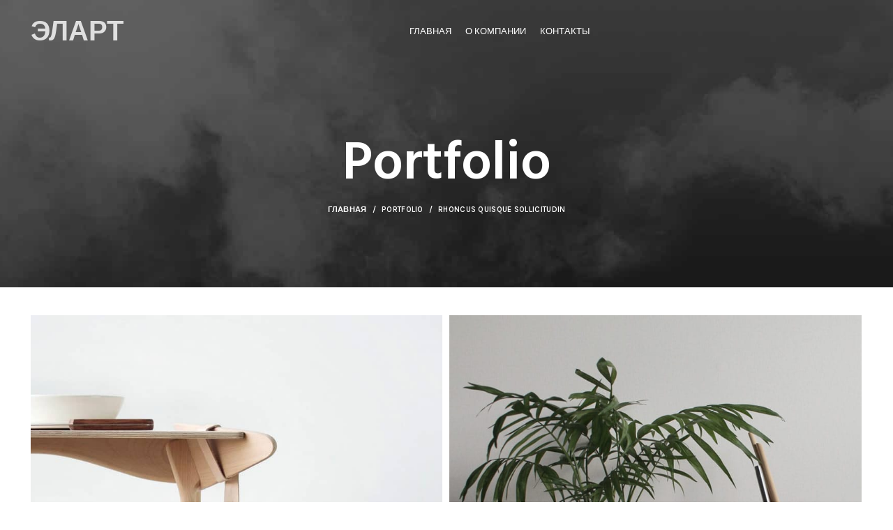

--- FILE ---
content_type: image/svg+xml
request_url: https://elart.pro/wp-content/uploads/2022/04/elart-logo.svg
body_size: 1465
content:
<?xml version="1.0" encoding="UTF-8"?> <svg xmlns="http://www.w3.org/2000/svg" width="369" height="53"><g><title>background</title><rect fill="#ffffff" id="canvas_background" height="55" width="371" y="-1" x="-1"></rect><g display="none" overflow="visible" y="0" x="0" height="100%" width="100%" id="canvasGrid"><rect fill="url(#gridpattern)" stroke-width="0" y="0" x="0" height="100%" width="100%"></rect></g></g><g><title>Layer 1</title><text stroke="#000" transform="matrix(2.5891788005828857,0,0,1,-38.212528818465216,0) " xml:space="preserve" text-anchor="start" font-family="'Trebuchet MS', Gadget, sans-serif" font-size="32" id="svg_1" y="37.82101" x="47.218821" stroke-width="0" fill="#000000">ЭЛАРТ</text><path id="svg_10" d="m59.050882,147.339106c-0.125215,-0.121581 -0.166818,-0.482544 -0.168349,-0.783538c-0.016968,-0.222865 0.089721,-0.386783 0.054598,-0.615944c-0.013329,-0.338772 0.028562,-0.674316 0.091159,-0.972839c0.00198,-0.191803 0.066319,-0.266247 0.136418,-0.255329c0.22649,-0.070366 0.457074,-0.072338 0.68365,-0.005859c0.135214,0.061407 0.24297,0.288262 0.357319,0.459608c0.070928,0.128847 0.153732,0.213732 0.225073,0.337572c0.077051,0.158489 0.149438,0.335272 0.20283,0.545513c0.01921,0.210174 0.044996,0.419136 0.058198,0.630699c0.0268,0.197971 -0.028063,0.322495 -0.069564,0.46003c-0.063029,0.187542 -0.182304,0.261543 -0.272571,0.160843c-0.062696,-0.056005 -0.085771,-0.29396 -0.157248,-0.27751c-0.269483,-0.009839 -0.538966,-0.019678 -0.80845,-0.029517c-0.06243,0.200583 -0.148744,0.419795 -0.261608,0.388579c-0.024524,-0.005024 -0.048633,-0.019954 -0.071456,-0.042309l0,0z" fill-opacity="null" stroke-opacity="null" stroke-width="0" stroke="#000" fill="#000000"></path><path id="svg_12" d="m-182.324891,-11.748055l-0.542486,0.343984l0.53578,0.118175l-0.495217,0.369297l-0.199939,-0.062361l0.14181,0.355961l0.563565,-0.155304l-0.237946,-0.064916l0.646129,-0.530429l-0.590635,-0.096137l0.570354,-0.358437l-0.32534,-0.053817l0.354345,-0.227805l-0.130171,-0.003274l-0.549873,0.312525l0.259625,0.05254l0,0z" fill-opacity="null" stroke-opacity="null" stroke-width="0" stroke="#000" fill="#000000"></path><path id="svg_13" d="m-98.202185,-28.934415l-0.542486,0.343984l0.53578,0.118175l-0.495217,0.369297l-0.199939,-0.062361l0.14181,0.355961l0.563565,-0.155304l-0.237946,-0.064916l0.646129,-0.530429l-0.590635,-0.096137l0.570354,-0.358437l-0.32534,-0.053817l0.354345,-0.227805l-0.130171,-0.003274l-0.549873,0.312525l0.259625,0.05254l0,0z" fill-opacity="null" stroke-opacity="null" stroke-width="0" stroke="#000" fill="#000000"></path><path stroke="#000" opacity="0.8" id="svg_16" d="m63.093308,26.03827l-7.436287,-1.978956l5.990289,-10.118935c0.534847,-0.903019 -0.122251,-1.927721 -1.47274,-2.286367c-1.350489,-0.358646 -2.876714,0.083257 -3.409651,0.987557l-5.990289,10.118935l-9.321624,-2.48106l5.988379,-10.118935c0.536757,-0.9043 -0.122251,-1.929002 -1.47083,-2.287648c-1.348579,-0.357365 -2.876714,0.083257 -3.409651,0.987557l-5.990289,10.118935l-7.432467,-1.977675l-3.083012,5.208049l4.106863,1.09387l-4.846098,8.18609c-1.165203,1.972552 0.273154,4.205122 3.214814,4.989019l3.105934,0.827447l-1.675218,2.826897c-0.777439,1.3129 0.181466,2.802561 2.143209,3.325159l1.776457,0.472644c1.959833,0.522598 4.179449,-0.121683 4.958798,-1.435864l1.675218,-2.826897l3.549094,0.944007c2.94166,0.782616 6.272994,-0.181885 7.442018,-2.154436l4.842278,-8.18609l3.663704,0.974748l3.081102,-5.208049z" fill-opacity="null" stroke-opacity="null" stroke-width="0" fill="#000000"></path></g></svg> 